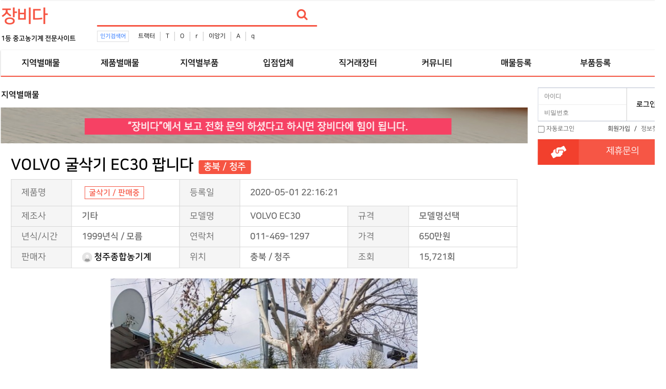

--- FILE ---
content_type: text/html; charset=utf-8
request_url: https://www.jangbida.com/bbs/board.php?bo_table=comm&wr_id=245&page=11&tbl=%24tbl
body_size: 8993
content:
<!doctype html>
<html lang="ko">

<head>

<script data-ad-client="ca-pub-9011788678135296" async src="https://pagead2.googlesyndication.com/pagead/js/adsbygoogle.js"></script>

<meta charset="utf-8">
<meta http-equiv="imagetoolbar" content="no">
<meta http-equiv="X-UA-Compatible" content="IE=edge">
<meta name="myblogu-verification" content="OWE2Mzk3ZGY3OWQ4M2Y3MDI0YThjZmYzYThkOTNhMjQ=" />
<title>VOLVO 굴삭기 EC30 팝니다 > 지역별매물 | 중고농기계,소형농기계,농기계부품 - 장비다</title>
<link rel="canonical" href="https://www.jangbida.com">
<link rel="stylesheet" href="https://www.jangbida.com/theme/jangbida/css/banner.css?ver=171222">
<link rel="stylesheet" href="https://www.jangbida.com/theme/jangbida/skin/popular/basic/style.css?ver=171222">
<link rel="stylesheet" href="https://www.jangbida.com/theme/jangbida/skin/board/comm/style.css?ver=171222">
<link rel="stylesheet" href="https://www.jangbida.com/theme/jangbida/skin/latest/upso_review_latest/style.css?ver=171222">
<link rel="stylesheet" href="https://www.jangbida.com/theme/jangbida/skin/outlogin/basic/style.css?ver=171222">
<meta name="subject" content="VOLVO 굴삭기 EC30 팝니다 > 지역별매물 | 중고농기계,소형농기계,농기계부품 - 장비다">
<meta name="title" content="VOLVO 굴삭기 EC30 팝니다 > 지역별매물 | 중고농기계,소형농기계,농기계부품 - 장비다">
<meta name="Distribution" content="판매자 성명: 정만교  전화: 043-216-1297 주소: 충청북도 청주시 청원구 북이면 충청대로 1188 , 중고농기계,소형농기계,농기계부품,트랙터,콤바인,이앙기,경운기,관리기,로타베이터,축산작업기,쟁기,트레일러,스키드로더,지게차,굴삭기,중장비,스키드로더타이어">
<meta name="Description" content="판매자 성명: 정만교  전화: 043-216-1297 주소: 충청북도 청주시 청원구 북이면 충청대로 1188 , 중고농기계,소형농기계,농기계부품,트랙터,콤바인,이앙기,경운기,관리기,로타베이터,축산작업기,쟁기,트레일러,스키드로더,지게차,굴삭기,중장비,스키드로더타이어">
<meta name="Descript-xion" content="판매자 성명: 정만교  전화: 043-216-1297 주소: 충청북도 청주시 청원구 북이면 충청대로 1188 , 중고농기계,소형농기계,농기계부품,트랙터,콤바인,이앙기,경운기,관리기,로타베이터,축산작업기,쟁기,트레일러,스키드로더,지게차,굴삭기,중장비,스키드로더타이어">
<meta name="keywords" content="판매자 성명: 정만교  전화: 043-216-1297 주소: 충청북도 청주시 청원구 북이면 충청대로 1188 , 중고농기계,소형농기계,농기계부품,트랙터,콤바인,이앙기,트랙터타이어,BKT타이어,경운기,관리기,SS기,로타베이터,축산작업기,쟁기,트레일러,스키드로더,지게차,굴삭기,중장비,베일러,스키드로더타이어">
<meta property="og:type" content="website">
<meta property="og:site_name" content="VOLVO 굴삭기 EC30 팝니다 > 지역별매물 | 중고농기계,소형농기계,농기계부품 - 장비다">
<meta property="og:title" id="ogtitle" itemprop="name" content="VOLVO 굴삭기 EC30 팝니다 > 지역별매물 | 중고농기계,소형농기계,농기계부품 - 장비다">
<meta property="og:description" id="ogdesc" content="판매자 성명: 정만교  전화: 043-216-1297 주소: 충청북도 청주시 청원구 북이면 충청대로 1188 , 중고농기계,소형농기계,농기계부품,트랙터,콤바인,이앙기,경운기,관리기,로타베이터,축산작업기,쟁기,트레일러,스키드로더,지게차,굴삭기,중장비,스키드로더타이어">
<meta property="og:url" content="https://www.jangbida.com/bbs/board.php?bo_table=comm&wr_id=245&page=11&tbl=%24tbl">
<meta property="og:image" id="ogimg" content="https://www.jangbida.com/data/file/comm/thumb-3696490174_FkJY1Plg_e484b1cd44a3f7788096fe1c6d912aef30935236_202x150.jpg"><meta property="og:image:width" content="202">
<meta property="og:image:height" content="202">

<link rel="stylesheet" href="https://use.fontawesome.com/releases/v5.2.0/css/all.css" integrity="sha384-hWVjflwFxL6sNzntih27bfxkr27PmbbK/iSvJ+a4+0owXq79v+lsFkW54bOGbiDQ" crossorigin="anonymous" />
<link rel="stylesheet" href="https://www.jangbida.com/theme/jangbida/css/default.css?ver=171222">
<!--[if lte IE 8]>
<script src="https://www.jangbida.com/js/html5.js"></script>
<![endif]-->
<script>
//
var g5_url       = "https://www.jangbida.com";
var g5_bbs_url   = "https://www.jangbida.com/bbs";
var g5_is_member = "";
var g5_is_admin  = "";
var g5_is_mobile = "";
var g5_bo_table  = "comm";
var g5_sca       = "";
var g5_editor    = "smarteditor2";
var g5_cookie_domain = ".jangbida.com";
</script>
<script src="https://www.jangbida.com/js/jquery-1.8.3.min.js"></script>
<script src="https://www.jangbida.com/js/jquery.menu.js?ver=171222"></script>
<script src="https://www.jangbida.com/js/common.js?ver=171222"></script>
<script src="https://www.jangbida.com/js/wrest.js?ver=171222"></script>
<script src="https://www.jangbida.com/js/placeholders.min.js"></script>
<link rel="stylesheet" href="https://www.jangbida.com/js/font-awesome/css/font-awesome.min.css">

<script src="https://www.jangbida.com/js/jquery.bxslider.js"></script>
</head>

<body>
<!-- 상단메뉴고정 -->
<script type="text/javascript">
/*
$(window).scroll(function () {
        var height = $(document).scrollTop();

        if (parseInt(height) >= 0) {
            $('#hd').css({
                "position": "fixed",
                "display": "block",
                "width":"100%",
                "z-index" : "10000"
            });
			console.log("1");
            $('#wrapper').css({
                "padding-top":"116px"
            });
        } else {
            $('.hd').css({
                "display": "block",
                "position":"relative",
                "z-index" : "10000"
            });
            $('#wrapper').css({
                "padding-top":"116px"
            });
        }
    });
*/
</script>
<!-- 상단 시작 { -->
<div id="hd">
    <h1 id="hd_h1">VOLVO 굴삭기 EC30 팝니다 > 지역별매물</h1>
    <div id="skip_to_container"><a href="#container">본문 바로가기</a></div>
    	<!--상단바 시작-->
	<!--
    <div id="tnb">
        <ul>
                        <li><a href="https://www.jangbida.com/bbs/tbregister.php"><i class="fa fa-user-plus" aria-hidden="true"></i> 회원가입</a></li>
            <li><a href="https://www.jangbida.com/bbs/login.php"><b><i class="fa fa-sign-in" aria-hidden="true"></i> 로그인</b></a></li>
                    </ul>
    </div>
	-->
	<!--상단바 끝-->
    <div id="hd_wrapper">
        <div id="logo">
			<!--로고이미지 시작-->
			<!--로고이미지 끝-->
			<a href="https://www.jangbida.com"><b style="font-size:35px; letter-spacing: -2px; color:#f65543;">장비다</b></a>
			<br><b style="font-size:13px;">1등 중고농기계 전문사이트</b>
        </div>
        
		<div id="hd_qnb">
          

<script>

$(document).ready(function(){
    $('.sb_bn').show().bxSlider({
        speed:3000,
        auto: false,
        pager:false,

    });
});




</script>
<!--
jQuery(function($){
    var slider = $('.slide-wrap').show().bxSlider({
		mode:'fade',
		speed:5000,
        pagerCustom: '#bx_pager',
        auto: true,
        useCSS : false,
        onSlideAfter : function(){
            slider.startAuto();
        }
    });
});
-->        </div>
		

		<!-- 검색 시작 --> 
        <div class="hd_sch_wr">
            <fieldset id="hd_sch">
                <legend>사이트 내 전체검색</legend>
                <form name="fsearchbox" method="get" action="https://www.jangbida.com/bbs/search.php" onsubmit="return fsearchbox_submit(this);">
                <input type="hidden" name="sfl" value="wr_subject||wr_content">
                <input type="hidden" name="sop" value="and">
                <label for="sch_stx" class="sound_only">검색어 필수</label>
                <input type="text" name="stx" id="sch_stx" maxlength="20" placeholder="">
                <button type="submit" id="sch_submit" value="검색"><i class="fa fa-search" aria-hidden="true"></i><span class="sound_only">검색</span></button>
                </form>
                <script>
                function fsearchbox_submit(f)
                {
                    if (f.stx.value.length < 2) {
                        alert("검색어는 두글자 이상 입력하십시오.");
                        f.stx.select();
                        f.stx.focus();
                        return false;
                    }
                    // 검색에 많은 부하가 걸리는 경우 이 주석을 제거하세요.
                    var cnt = 0;
                    for (var i=0; i<f.stx.value.length; i++) {
                        if (f.stx.value.charAt(i) == ' ')
                            cnt++;
                    }
                    if (cnt > 1) {
                        alert("빠른 검색을 위하여 검색어에 공백은 한개만 입력할 수 있습니다.");
                        f.stx.select();
                        f.stx.focus();
                        return false;
                    }
                    return true;
                }
                </script>
            </fieldset>
            
<!-- 인기검색어 시작 { -->
<section id="popular">
    <div>
        <h2>인기검색어</h2>
        <div class="popular_inner">
        <ul>
                    <li><a href="https://www.jangbida.com/bbs/search.php?sfl=wr_subject&amp;sop=and&amp;stx=%ED%8A%B8%EB%9E%99%ED%84%B0">트랙터</a></li>
                        <li><a href="https://www.jangbida.com/bbs/search.php?sfl=wr_subject&amp;sop=and&amp;stx=T">T</a></li>
                        <li><a href="https://www.jangbida.com/bbs/search.php?sfl=wr_subject&amp;sop=and&amp;stx=O">O</a></li>
                        <li><a href="https://www.jangbida.com/bbs/search.php?sfl=wr_subject&amp;sop=and&amp;stx=r">r</a></li>
                        <li><a href="https://www.jangbida.com/bbs/search.php?sfl=wr_subject&amp;sop=and&amp;stx=%EC%9D%B4%EC%95%99%EA%B8%B0">이앙기</a></li>
                        <li><a href="https://www.jangbida.com/bbs/search.php?sfl=wr_subject&amp;sop=and&amp;stx=A">A</a></li>
                        <li><a href="https://www.jangbida.com/bbs/search.php?sfl=wr_subject&amp;sop=and&amp;stx=q">q</a></li>
                    </ul>
        </div>
    </div>
</section>
<!-- } 인기검색어 끝 -->        </div>
		<!-- 상단배너 시작 -->
		<!-- 상단배너 끝 -->
    </div>

    <nav id="gnb">
        <h2>메인메뉴</h2>
        <div class="gnb_wrap">
            <ul id="gnb_1dul">
				<!--전체메뉴열기 시작-->
				<!--전체메뉴열기 끝-->
                                <li class="gnb_1dli" style="z-index:999">
                    <a href="https://jangbida.com/bbs/board.php?bo_table=comm&tbl=state" target="_self" class="gnb_1da">지역별매물</a>
                                    </li>
                                <li class="gnb_1dli" style="z-index:998">
                    <a href="https://jangbida.com/bbs/board.php?bo_table=comm&tbl=theme" target="_self" class="gnb_1da">제품별매물</a>
                                    </li>
                                <li class="gnb_1dli" style="z-index:997">
                    <a href="https://jangbida.com/bbs/board.php?bo_table=store" target="_self" class="gnb_1da">지역별부품</a>
                                    </li>
                                <li class="gnb_1dli" style="z-index:996">
                    <a href="https://jangbida.com/bbs/board.php?bo_table=event" target="_self" class="gnb_1da">입점업체</a>
                                    </li>
                                <li class="gnb_1dli" style="z-index:995">
                    <a href="https://jangbida.com/bbs/board.php?bo_table=jikgure" target="_self" class="gnb_1da">직거래장터</a>
                                    </li>
                                <li class="gnb_1dli" style="z-index:994">
                    <a href="https://jangbida.com/bbs/group.php?gr_id=community" target="_self" class="gnb_1da">커뮤니티</a>
                                    </li>
                                <li class="gnb_1dli" style="z-index:993">
                    <a href="https://www.jangbida.com/bbs/write.php?bo_table=comm" target="_self" class="gnb_1da">매물등록</a>
                                    </li>
                                <li class="gnb_1dli" style="z-index:992">
                    <a href="https://www.jangbida.com/bbs/write.php?bo_table=store" target="_self" class="gnb_1da">부품등록</a>
                                    </li>
                            </ul>
            <div id="gnb_all">
                <h2>전체메뉴</h2>
                <ul class="gnb_al_ul">
                                        <li class="gnb_al_li">
                        <a href="https://jangbida.com/bbs/board.php?bo_table=comm&tbl=state" target="_self" class="gnb_al_a">지역별매물</a>
                                            </li>
                                        <li class="gnb_al_li">
                        <a href="https://jangbida.com/bbs/board.php?bo_table=comm&tbl=theme" target="_self" class="gnb_al_a">제품별매물</a>
                                            </li>
                                        <li class="gnb_al_li">
                        <a href="https://jangbida.com/bbs/board.php?bo_table=store" target="_self" class="gnb_al_a">지역별부품</a>
                                            </li>
                                        <li class="gnb_al_li">
                        <a href="https://jangbida.com/bbs/board.php?bo_table=event" target="_self" class="gnb_al_a">입점업체</a>
                                            </li>
                                        <li class="gnb_al_li">
                        <a href="https://jangbida.com/bbs/board.php?bo_table=jikgure" target="_self" class="gnb_al_a">직거래장터</a>
                                            </li>
                                        <li class="gnb_al_li">
                        <a href="https://jangbida.com/bbs/group.php?gr_id=community" target="_self" class="gnb_al_a">커뮤니티</a>
                                            </li>
                                        <li class="gnb_al_li">
                        <a href="https://www.jangbida.com/bbs/write.php?bo_table=comm" target="_self" class="gnb_al_a">매물등록</a>
                                            </li>
                                        <li class="gnb_al_li">
                        <a href="https://www.jangbida.com/bbs/write.php?bo_table=store" target="_self" class="gnb_al_a">부품등록</a>
                                            </li>
                                    </ul>
                <button type="button" class="gnb_close_btn"><i class="fa fa-times" aria-hidden="true"></i></button>
            </div>
        </div>
    </nav>
    <script>
    $(function(){
        $(".gnb_menu_btn").click(function(){
            $("#gnb_all").show();
        });
        $(".gnb_close_btn").click(function(){
            $("#gnb_all").hide();
        });
    });
    </script>
</div>
<!-- } 상단 끝 -->

<hr>
<!-- 콘텐츠 시작 { -->
<div id="wrapper">
    <div id="container_wr">
		<!--lside 시작 -->

		<div style="position: relative;width: 1300px;margin: 0px auto;border:1px solid #f65543;">
			<!-- 좌 -->
			<div style="position: absolute;width: 120px; top: 23px;left: -170px;">
				<div style="width: 160px;">
					<script async src="https://pagead2.googlesyndication.com/pagead/js/adsbygoogle.js"></script>
					<!-- 좌측1 -->
					<ins class="adsbygoogle"
						 style="display:inline-block;width:160px;height:588px"
						 data-ad-client="ca-pub-9011788678135296"
						 data-ad-slot="8583964152"></ins>
					<script>
						 (adsbygoogle = window.adsbygoogle || []).push({});
					</script>
					
					<!--
					<script async src="https://pagead2.googlesyndication.com/pagead/js/adsbygoogle.js"></script>
					// 좌측2 
					<ins class="adsbygoogle"
						 style="display:inline-block;width:160px;height:588px"
						 data-ad-client="ca-pub-9011788678135296"
						 data-ad-slot="8392392463"></ins>
					<script>
						 (adsbygoogle = window.adsbygoogle || []).push({});
					</script>
					-->

				</div>
			</div>
			<!-- 우 --> 
			
			<!--
			<div style="position: absolute;width: 120px; top: 23px;right: -130px;">
				<div style="width: 160px;">
					<script async src="https://pagead2.googlesyndication.com/pagead/js/adsbygoogle.js"></script>
					// 우측1 
					<ins class="adsbygoogle"
						 style="display:inline-block;width:160px;height:588px"
						 data-ad-client="ca-pub-9011788678135296"
						 data-ad-slot="7434534011"></ins>
					<script>
						 (adsbygoogle = window.adsbygoogle || []).push({});
					</script>
					<script async src="https://pagead2.googlesyndication.com/pagead/js/adsbygoogle.js"></script>
					// 우측2 
					<ins class="adsbygoogle"
						 style="display:inline-block;width:160px;height:588px"
						 data-ad-client="ca-pub-9011788678135296"
						 data-ad-slot="9485982289"></ins>
					<script>
						 (adsbygoogle = window.adsbygoogle || []).push({});
					</script>

				</div>
			</div>
			-->



		</div>


		<!--lside 끝 -->
    <div id="container">
        <h2 id="container_title"><span title="VOLVO 굴삭기 EC30 팝니다 &gt; 지역별매물">지역별매물</span></h2>
<!-- 테마 노출 --> 
<link href="https://www.jangbida.com/theme/jangbida/skin/board/comm/css/jquery.tagit.css" rel="stylesheet" type="text/css">
<link href="https://www.jangbida.com/theme/jangbida/skin/board/comm/css/tagit.ui-zendesk.css" rel="stylesheet" type="text/css">

<script src="https://www.jangbida.com/js/viewimageresize.js"></script>

<div style="height:70px;">
	<img src="https://www.jangbida.com/img/ask.png" alt="장비다 문의">
</div>

<!-- 게시물 읽기 시작 { -->
<article id="bo_v" style="width:100%">
    <header>
        <h2 id="bo_v_title">
            <span class="bo_v_tit">
            VOLVO 굴삭기 EC30 팝니다<span class="bo_v_cate">충북&nbsp;/&nbsp;청주</span></span>
        </h2>
    </header>

    <section id="bo_v_info">

		<h2>테마 정보 </h2>
        <table>
		<!-- 태그 기능과 관련하여 추가{ -->
        <!-- }태그 기능과 관련하여 추가 -->
		</table>

        <h2>페이지 정보</h2>
        <table>
       		<tbody>
				<tr>
        			<th>제품명</th>
        			<td class="auto" colspan="1">
				
						
							<!-- 태그 기능과 관련하여 추가{ -->
														<div>
								<ul class="tagit ui-widget ui-widget-content ui-corner-all">
																		<li class="tagit tagit-choice ui-widget-content ui-state-default ui-corner-all tagit-choice-read-only" style="background-color: #fff">
									<b style="color:#f65543">굴삭기 / 판매중</b>
									</li>
								</ul>
														</div>

						 
						<!-- }태그 기능과 관련하여 추가 -->

					</td>	
					<th>등록일</th>

        			<td class="auto" colspan="3">2020-05-01 22:16:21</td>
					<!--
        			<td class="auto" colspan="3">2020-05-01</td>
					-->
				</tr>
				<tr>
					<th>제조사</th>
        			<td class="auto">기타</td>
        			<th>모델명</th>
        			<td>VOLVO EC30</td>
					<th>규격</th>
        			<td class="auto">모델명선택</td>
        		</tr>
				<tr>
					<th>년식/시간</th>		
        			<td>1999년식 / 모름</td>
					<th>연락처</th>
        			<td>011-469-1297</td>
					<th>가격</th>	
					
						        			<td>650만원</td>
					 
        		</tr>
				<tr>
        			<th>판매자</th>
        			<td><span class="sv_wrap">
<a href="https://www.jangbida.com/bbs/profile.php?mb_id=FARM20" class="sv_member" title="청주종합농기계 자기소개" target="_blank" rel="nofollow" onclick="return false;"><span class="profile_img"><img src="https://www.jangbida.com/img/no_profile.gif" alt="no_profile" width="20" height="20"></span> 청주종합농기계</a>
<span class="sv">
<a href="https://www.jangbida.com/bbs/memo_form.php?me_recv_mb_id=FARM20" onclick="win_memo(this.href); return false;">쪽지보내기</a>
<a href="https://www.jangbida.com/bbs/formmail.php?mb_id=FARM20&amp;name=%EC%B2%AD%EC%A3%BC%EC%A2%85%ED%95%A9%EB%86%8D%EA%B8%B0%EA%B3%84&amp;email=qKKIhJdoeX1_dayAkKezgg--" onclick="win_email(this.href); return false;">메일보내기</a>
<a href="https://www.jangbida.com/bbs/profile.php?mb_id=FARM20" onclick="win_profile(this.href); return false;">자기소개</a>
<a href="https://www.jangbida.com/bbs/board.php?bo_table=comm&amp;sca=&amp;sfl=mb_id,1&amp;stx=FARM20">아이디로 검색</a>
<a href="https://www.jangbida.com/bbs/new.php?mb_id=FARM20" class="link_new_page" onclick="check_goto_new(this.href, event);">전체게시물</a>
</span>

<noscript class="sv_nojs"><span class="sv">
<a href="https://www.jangbida.com/bbs/memo_form.php?me_recv_mb_id=FARM20" onclick="win_memo(this.href); return false;">쪽지보내기</a>
<a href="https://www.jangbida.com/bbs/formmail.php?mb_id=FARM20&amp;name=%EC%B2%AD%EC%A3%BC%EC%A2%85%ED%95%A9%EB%86%8D%EA%B8%B0%EA%B3%84&amp;email=qKKIhJdoeX1_dayAkKezgg--" onclick="win_email(this.href); return false;">메일보내기</a>
<a href="https://www.jangbida.com/bbs/profile.php?mb_id=FARM20" onclick="win_profile(this.href); return false;">자기소개</a>
<a href="https://www.jangbida.com/bbs/board.php?bo_table=comm&amp;sca=&amp;sfl=mb_id,1&amp;stx=FARM20">아이디로 검색</a>
<a href="https://www.jangbida.com/bbs/new.php?mb_id=FARM20" class="link_new_page" onclick="check_goto_new(this.href, event);">전체게시물</a>
</span>
</noscript></span></td>
        			<th>위치</th>
        			<td>충북 / 청주</td>
					<th>조회</th>
        			<td>15,721회</td>
        		</tr>
        	</tbody>
        </table>
    </section>

    <section id="bo_v_atc">
        <h2 id="bo_v_atc_title">본문</h2>

        <div id="bo_v_img">
<img src="https://www.jangbida.com/data/file/comm/thumb-3696490174_FkJY1Plg_e484b1cd44a3f7788096fe1c6d912aef30935236_600x1260.jpg" alt=""/><img src="https://www.jangbida.com/data/file/comm/thumb-3696490174_W05xzcIs_83b38ee790e46cbc5c78ab4bf67c4fac335e4c46_600x1260.jpg" alt=""/></div>
        <!-- 본문 내용 시작 { -->
		<!-- by div 체크 
		<div id="bo_v_con"></div>
		-->
        <span style="font-size:18pt;">판매자 성명: 정만교</span><br /><span style="font-size:18pt;"> 전화: 043-216-1297</span><br /><span style="font-size:18pt;">주소: 충청북도 청주시 청원구 북이면 충청대로 1188</span><br />                <!-- } 본문 내용 끝 -->
                <!--  추천 비추천 시작 { -->
                <!-- }  추천 비추천 끝 -->
    </section>

    <div id="bo_v_share">
	<!-- 스크랩 제거 --> 
            </div>

    
    
    
    <!-- 게시물 상단 버튼 시작 { -->
    <div id="bo_v_top">
        
        <ul class="bo_v_left">
                                                                    </ul>

        <ul class="bo_v_com">
           <li><a href="./board.php?bo_table=comm&amp;page=11" class="btn_b01 btn"><i class="fa fa-list" aria-hidden="true"></i> 목록</a></li>
                                </ul>

                <ul class="bo_v_nb">
            <li class="btn_prv"><span class="nb_tit"><i class="fa fa-caret-up" aria-hidden="true"></i> 이전글</span><a href="./board.php?bo_table=comm&amp;wr_id=246&amp;page=11&tbl=$tbl">구보다 트랙터 B92 팝니다</a> <span class="nb_date">20.05.01</span></li>            <li class="btn_next"><span class="nb_tit"><i class="fa fa-caret-down" aria-hidden="true"></i> 다음글</span><a href="./board.php?bo_table=comm&amp;wr_id=244&amp;page=11&tbl=$tbl">LS트랙터 U55 팝니다</a>  <span class="nb_date">20.05.01</span></li>        </ul>
                    </div>
    <!-- } 게시물 상단 버튼 끝 -->

	<!-- 후기글 노출 --> 
	
<div id="new_lat">

    	<strong class="lat_title">
		<!--
		<a href="https://www.jangbida.com/bbs/new2.php">내업소후기()</a></a>
		-->
				<a href="https://www.jangbida.com/bbs/new2.php"><li style="color:#f65543">내업체후기</li></a></a>
	</strong>
    
	<div class="tbl_head_lt">

	<table>
    
    <tr><td colspan="3" class="empty_table">게시물이 없습니다.</td></tr>
	</table>
    </div>
</div>
    
<script>
// 글자수 제한
var char_min = parseInt(0); // 최소
var char_max = parseInt(0); // 최대
</script>
<!--
<button type="button" class="cmt_btn"><i class="fa fa-commenting-o" aria-hidden="true"></i> 댓글목록</button>
-->
<button type="button" class="cmt_btn">업체댓글</button>
<!-- 댓글 시작 { -->
<section id="bo_vc">
    <h2>업체댓글</h2>
        <p id="bo_vc_empty">등록된 댓글이 없습니다.</p>
</section>
<!-- } 댓글 끝 -->

<!-- } 댓글 쓰기 끝 -->
<script src="https://www.jangbida.com/js/md5.js"></script>


</article>
<!-- } 게시판 읽기 끝 -->

<script>

function board_move(href)
{
    window.open(href, "boardmove", "left=50, top=50, width=500, height=550, scrollbars=1");
}
</script>

<script>
$(function() {
    $("a.view_image").click(function() {
        window.open(this.href, "large_image", "location=yes,links=no,toolbar=no,top=10,left=10,width=10,height=10,resizable=yes,scrollbars=no,status=no");
        return false;
    });

    // 추천, 비추천
    $("#good_button, #nogood_button").click(function() {
        var $tx;
        if(this.id == "good_button")
            $tx = $("#bo_v_act_good");
        else
            $tx = $("#bo_v_act_nogood");

        excute_good(this.href, $(this), $tx);
        return false;
    });

    // 이미지 리사이즈
    $("#bo_v_atc").viewimageresize();

    //sns공유
    $(".btn_share").click(function(){
        $("#bo_v_sns").fadeIn();

    });

    $(document).mouseup(function (e) {
        var container = $("#bo_v_sns");
        if (!container.is(e.target) && container.has(e.target).length === 0){
        container.css("display","none");
        }
    });
});

function excute_good(href, $el, $tx)
{
    $.post(
        href,
        { js: "on" },
        function(data) {
            if(data.error) {
                alert(data.error);
                return false;
            }

            if(data.count) {
                $el.find("strong").text(number_format(String(data.count)));
                if($tx.attr("id").search("nogood") > -1) {
                    $tx.text("이 글을 비추천하셨습니다.");
                    $tx.fadeIn(200).delay(2500).fadeOut(200);
                } else {
                    $tx.text("이 글을 추천하셨습니다.");
                    $tx.fadeIn(200).delay(2500).fadeOut(200);
                }
            }
        }, "json"
    );
}
</script>
<!-- } 게시글 읽기 끝 -->
<p align="center" style="padding:0px;font-family:'malgun gothic', dotum, sans-serif;"><br /></p>
    </div>
	<div id="aside">
		<!-- side part {-->
		
<!-- 로그인 전 아웃로그인 시작 { -->
<section id="ol_before" class="ol">
    <h2>회원로그인</h2>
    <form name="foutlogin" action="https://www.jangbida.com/bbs/login_check.php" onsubmit="return fhead_submit(this);" method="post" autocomplete="off">
    <fieldset>
        <div class="ol_wr">
            <input type="hidden" name="url" value="https%3A%2F%2Fwww.jangbida.com%2Fbbs%2Fboard.php%3Fbo_table%3Dcomm%26wr_id%3D245%26page%3D11%26tbl%3D%24tbl">
            <label for="ol_id" id="ol_idlabel" class="sound_only">회원아이디<strong>필수</strong></label>
            <input type="text" id="ol_id" name="mb_id" required maxlength="20" placeholder="아이디">
            <label for="ol_pw" id="ol_pwlabel" class="sound_only">비밀번호<strong>필수</strong></label>
            <input type="password" name="mb_password" id="ol_pw" required maxlength="20" placeholder="비밀번호">
            <input type="submit" id="ol_submit" value="로그인" class="btn_b02">
        </div>
        <div class="ol_auto_wr"> 
            <div id="ol_auto">
                <input type="checkbox" name="auto_login" value="1" id="auto_login">
                <label for="auto_login" id="auto_login_label">자동로그인</label>
            </div>
            <div id="ol_svc">
                <a href="https://www.jangbida.com/bbs/tbregister.php"><b>회원가입</b></a> /
                <a href="https://www.jangbida.com/bbs/password_lost.php" id="ol_password_lost">정보찾기</a>
            </div>
        </div>
        
    </fieldset>
    </form>
</section>

<script>
$omi = $('#ol_id');
$omp = $('#ol_pw');
$omi_label = $('#ol_idlabel');
$omi_label.addClass('ol_idlabel');
$omp_label = $('#ol_pwlabel');
$omp_label.addClass('ol_pwlabel');

$(function() {

    $("#auto_login").click(function(){
        if ($(this).is(":checked")) {
            if(!confirm("자동로그인을 사용하시면 다음부터 회원아이디와 비밀번호를 입력하실 필요가 없습니다.\n\n공공장소에서는 개인정보가 유출될 수 있으니 사용을 자제하여 주십시오.\n\n자동로그인을 사용하시겠습니까?"))
                return false;
        }
    });
});

function fhead_submit(f)
{
    return true;
}
</script>
<!-- } 로그인 전 아웃로그인 끝 -->
		<p>
		    <h2>
			  <i class="fas fa-hands-helping fa-2x"></i>
	          <a href="https://www.jangbida.com/bbs/qalist.php">제휴문의</a>
			</h2>
		</p>
		<p style="margin-top: 10px;">
	        <style>

div.coupon h3 {
    width: 100%;
    height: 20px;
    border-style: none;
    background-color: #3783C0;
    color: #FFFFFF;
    font-size: 11px;
    line-height: 20px;
    text-align:center;
}
</style>
		</p>
		<p>
		<!-- 로그인 하단 --> 
				
			<script async src="https://pagead2.googlesyndication.com/pagead/js/adsbygoogle.js"></script>
			<!-- 로그인하단 -->
			<ins class="adsbygoogle"
				 style="display:inline-block;width:250px;height:458px"
				 data-ad-client="ca-pub-9011788678135296"
				 data-ad-slot="7327363437"></ins>
			<script>
				 (adsbygoogle = window.adsbygoogle || []).push({});
			</script>
			

		</p>
		<!-- side part } -->
    </div>
</div>

</div>
<!-- } 콘텐츠 끝 -->
<hr>
<!-- 하단 시작 { -->
<div id="ft">
  <div class="wrap">
		<a href="https://www.jangbida.com"><b style="font-size:35px; letter-spacing: -2px; color:#f65543">장비다</b></a>
		<ul class="info">
			<li>
				<strong><a href="https://www.jangbida.com/bbs/content.php?co_id=provision">이용약관</a></strong>
				<strong><a href="https://www.jangbida.com/bbs/content.php?co_id=privacy">개인정보처리방침</a></strong>
				<strong><a href="https://www.jangbida.com/bbs/board.php?bo_table=comm&amp;wr_id=245&amp;page=11&amp;tbl=%24tbl&amp;device=mobile">모바일버전</a></strong>
				<strong><a href="https://play.google.com/store/apps/details?id=com.hybrid.jba"><img src="https://www.jangbida.com/theme/jangbida/img/jangbida_app.png" width="150" title="장비다 중고농기계 모바일앱" alt="장비다 중고농기계 모바일앱">모바일앱 다운로드</a></strong>
			</li>
			<!-- 
			<li>
				상호명 : 장비다
				<span>|</span>
				대표자 : 장비다
				<span>|</span>
				소재지 : 서울시 강남구 1234
			</li>
			<li>
				사업자등록번호 : 123-45-67890
				<span>|</span>
				대표번호 : 070-0000-0000
				<span>|</span>
				카카오톡 : thebamlove
				<span>|</span>
				고객센터 : 월~토 10:00~19:00 (공휴일 휴무)
			</li>
			-->
			<li>
				Copyright 2019 - 2026 jangbida.com. 
				All rights reserved.
			</li>
			<li>
							<b style="color:green">장비다는 중고농기계 등록중개자(플랫폼)로,등록 매물의 당사자가 아니라는 사실을 고지하며, <br>
				등록된 매물의 구매/판매 및 환불 등과 관련된 의무와 책임은 각 매물등록 판매자에게 있습니다.</b> <br>

			</li>
		</ul>
	</div>

	<!-- 상단으로 
    <button type="button" id="top_btn"><i class="fa fa-arrow-up" aria-hidden="true"></i><span class="sound_only">상단으로</span></button>
	-->
        <script>
        $(function() {
            $("#top_btn").on("click", function() {
                $("html, body").animate({scrollTop:0}, '500');
                return false;
            });
        });
        </script>
</div>

<!-- Global site tag (gtag.js) - Google Analytics -->
<script async src="https://www.googletagmanager.com/gtag/js?id=UA-164762401-1"></script>
<script>
  window.dataLayer = window.dataLayer || [];
  function gtag(){dataLayer.push(arguments);}
  gtag('js', new Date());

  gtag('config', 'UA-164762401-1');
</script>
<!-- } 하단 끝 -->

<script>
$(function() {
    // 폰트 리사이즈 쿠키있으면 실행
    font_resize("container", get_cookie("ck_font_resize_rmv_class"), get_cookie("ck_font_resize_add_class"));
});
</script>



<!-- ie6,7에서 사이드뷰가 게시판 목록에서 아래 사이드뷰에 가려지는 현상 수정 -->
<!--[if lte IE 7]>
<script>
$(function() {
    var $sv_use = $(".sv_use");
    var count = $sv_use.length;

    $sv_use.each(function() {
        $(this).css("z-index", count);
        $(this).css("position", "relative");
        count = count - 1;
    });
});
</script>
<![endif]-->

<script defer src="https://static.cloudflareinsights.com/beacon.min.js/vcd15cbe7772f49c399c6a5babf22c1241717689176015" integrity="sha512-ZpsOmlRQV6y907TI0dKBHq9Md29nnaEIPlkf84rnaERnq6zvWvPUqr2ft8M1aS28oN72PdrCzSjY4U6VaAw1EQ==" data-cf-beacon='{"version":"2024.11.0","token":"b9bd0bca465941c28c06628d8b04c265","r":1,"server_timing":{"name":{"cfCacheStatus":true,"cfEdge":true,"cfExtPri":true,"cfL4":true,"cfOrigin":true,"cfSpeedBrain":true},"location_startswith":null}}' crossorigin="anonymous"></script>
</body>
</html>




<!-- 사용스킨 : theme/comm -->


--- FILE ---
content_type: text/html; charset=utf-8
request_url: https://www.google.com/recaptcha/api2/aframe
body_size: 268
content:
<!DOCTYPE HTML><html><head><meta http-equiv="content-type" content="text/html; charset=UTF-8"></head><body><script nonce="nZ-rGEGRUOSPwAKfJdGeEA">/** Anti-fraud and anti-abuse applications only. See google.com/recaptcha */ try{var clients={'sodar':'https://pagead2.googlesyndication.com/pagead/sodar?'};window.addEventListener("message",function(a){try{if(a.source===window.parent){var b=JSON.parse(a.data);var c=clients[b['id']];if(c){var d=document.createElement('img');d.src=c+b['params']+'&rc='+(localStorage.getItem("rc::a")?sessionStorage.getItem("rc::b"):"");window.document.body.appendChild(d);sessionStorage.setItem("rc::e",parseInt(sessionStorage.getItem("rc::e")||0)+1);localStorage.setItem("rc::h",'1768441667588');}}}catch(b){}});window.parent.postMessage("_grecaptcha_ready", "*");}catch(b){}</script></body></html>